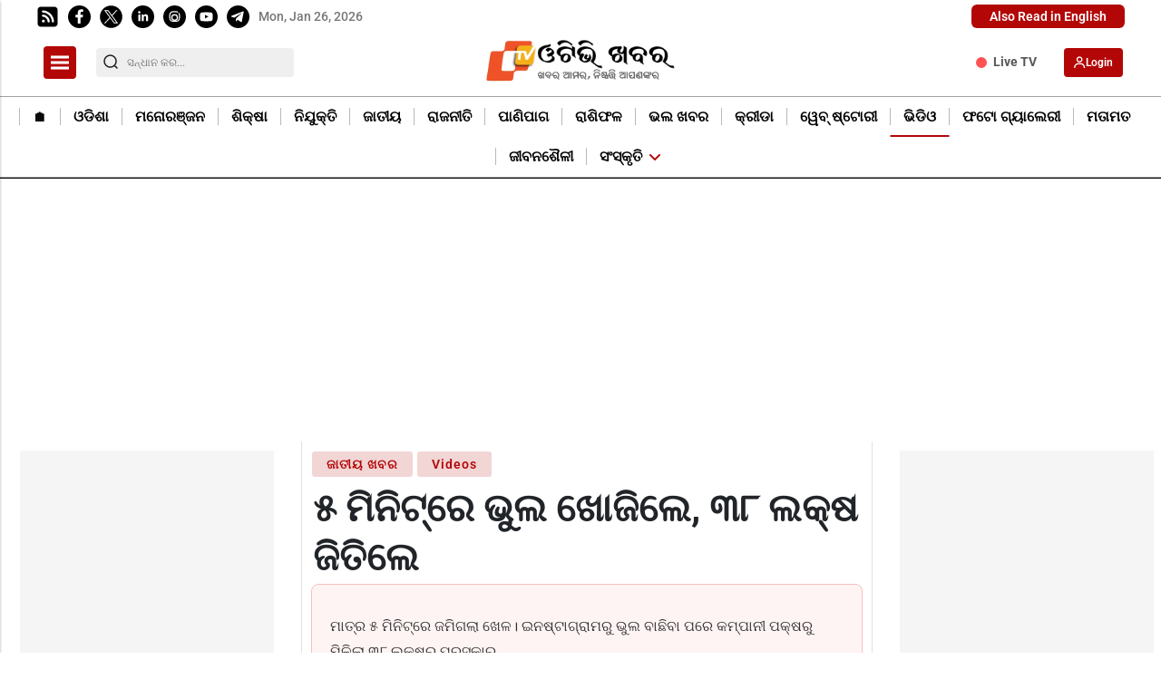

--- FILE ---
content_type: text/html; charset=utf-8
request_url: https://www.google.com/recaptcha/api2/aframe
body_size: -86
content:
<!DOCTYPE HTML><html><head><meta http-equiv="content-type" content="text/html; charset=UTF-8"></head><body><script nonce="eqXqgBi8pydeNHQgO2Q9IA">/** Anti-fraud and anti-abuse applications only. See google.com/recaptcha */ try{var clients={'sodar':'https://pagead2.googlesyndication.com/pagead/sodar?'};window.addEventListener("message",function(a){try{if(a.source===window.parent){var b=JSON.parse(a.data);var c=clients[b['id']];if(c){var d=document.createElement('img');d.src=c+b['params']+'&rc='+(localStorage.getItem("rc::a")?sessionStorage.getItem("rc::b"):"");window.document.body.appendChild(d);sessionStorage.setItem("rc::e",parseInt(sessionStorage.getItem("rc::e")||0)+1);localStorage.setItem("rc::h",'1769389003880');}}}catch(b){}});window.parent.postMessage("_grecaptcha_ready", "*");}catch(b){}</script></body></html>

--- FILE ---
content_type: application/javascript; charset=utf-8
request_url: https://fundingchoicesmessages.google.com/f/AGSKWxUHOk__n5-YLin2tnyF1BPpMT_NxAgfccO5z_M1jp8ds69WzC7_RYn_XhkE-V8EcaJwJjQ7JrMX2wDkr79dy9WWjr02i06SbpSdUAebYqSxBVWpdOLINVAkHsQ0FAV9v5uo6TiQBzd_HjF9PeshfGL1KzINCCH3a6wjIExy0bj7CeRM633SRmDvlp4=/_/adswrapper3.-ad-unit./sideadvtmp..160x600_/satnetgoogleads.
body_size: -1289
content:
window['dbca72c3-5861-45b8-b7cb-13702da72574'] = true;

--- FILE ---
content_type: application/javascript; charset=utf-8
request_url: https://fundingchoicesmessages.google.com/f/AGSKWxXTdG8Wx88DSIr6B9dvLn5OnONZsgSJ48CmKxeONBMfcZvfGym_NwL2XZ3OWNJH0DJzx4WT9cJAiJzgUzg1uY11Wotr1cCyPjtJDgAIXxTOK0sHBCV40UDxF7upmMhNCThdCjtb?fccs=W251bGwsbnVsbCxudWxsLG51bGwsbnVsbCxudWxsLFsxNzY5Mzg5MDAyLDU2MjAwMDAwMF0sbnVsbCxudWxsLG51bGwsW251bGwsWzddXSwiaHR0cHM6Ly9vdHZraGFiYXIuaW4vdmlkZW9zL25hdGlvbmFsL3NwZWNpYWwtc3RvcnktamFpcHVyLXN0dWRlbnQtcmV3YXJkZWQtd2l0aC1ycy0zOC1sYWtoLWJvdW50eS1mb3ItZmluZGluZy1idWctaW4taW5zdGFncmFtLzk3NzgyIixudWxsLFtbOCwiazYxUEJqbWs2TzAiXSxbOSwiZW4tVVMiXSxbMTksIjIiXSxbMTcsIlswXSJdLFsyNCwiIl0sWzI5LCJmYWxzZSJdXV0
body_size: -232
content:
if (typeof __googlefc.fcKernelManager.run === 'function') {"use strict";this.default_ContributorServingResponseClientJs=this.default_ContributorServingResponseClientJs||{};(function(_){var window=this;
try{
var QH=function(a){this.A=_.t(a)};_.u(QH,_.J);var RH=_.ed(QH);var SH=function(a,b,c){this.B=a;this.params=b;this.j=c;this.l=_.F(this.params,4);this.o=new _.dh(this.B.document,_.O(this.params,3),new _.Qg(_.Qk(this.j)))};SH.prototype.run=function(){if(_.P(this.params,10)){var a=this.o;var b=_.eh(a);b=_.Od(b,4);_.ih(a,b)}a=_.Rk(this.j)?_.be(_.Rk(this.j)):new _.de;_.ee(a,9);_.F(a,4)!==1&&_.G(a,4,this.l===2||this.l===3?1:2);_.Fg(this.params,5)&&(b=_.O(this.params,5),_.hg(a,6,b));return a};var TH=function(){};TH.prototype.run=function(a,b){var c,d;return _.v(function(e){c=RH(b);d=(new SH(a,c,_.A(c,_.Pk,2))).run();return e.return({ia:_.L(d)})})};_.Tk(8,new TH);
}catch(e){_._DumpException(e)}
}).call(this,this.default_ContributorServingResponseClientJs);
// Google Inc.

//# sourceURL=/_/mss/boq-content-ads-contributor/_/js/k=boq-content-ads-contributor.ContributorServingResponseClientJs.en_US.k61PBjmk6O0.es5.O/d=1/exm=kernel_loader,loader_js_executable/ed=1/rs=AJlcJMztj-kAdg6DB63MlSG3pP52LjSptg/m=web_iab_tcf_v2_signal_executable
__googlefc.fcKernelManager.run('\x5b\x5b\x5b8,\x22\x5bnull,\x5b\x5bnull,null,null,\\\x22https:\/\/fundingchoicesmessages.google.com\/f\/AGSKWxUDcyGhvCAmdADkDbO6rhrvlYcRaMbDykSHJS8HWme4UDUgHfx5aeOLAgGa0-F3-qkeU3yhypd4sLVzCarujLiDKGNrvnjY1OFePryXljma6kQSsiKB8V_8u8d0Q6eMNHm5KBVM\\\x22\x5d,null,null,\x5bnull,null,null,\\\x22https:\/\/fundingchoicesmessages.google.com\/el\/AGSKWxUBil0CWDUk2DwZoSWJ8rkbwx-6x8Lpcs8Z4ZaNBSBrag8pjUWk7EgHR7RLWmf3mDCjN-1houxDijoVm10Z70O-AvGEUME3j99Md4IPhra_pGhWTx3_3p0lAqFOF0QZ73VevI3D\\\x22\x5d,null,\x5bnull,\x5b7\x5d\x5d\x5d,\\\x22otvkhabar.in\\\x22,1,\\\x22en\\\x22,null,null,null,null,1\x5d\x22\x5d\x5d,\x5bnull,null,null,\x22https:\/\/fundingchoicesmessages.google.com\/f\/AGSKWxU1rQQXaB5mfyTFleiXzzx5j1Ig1zimY_TXf4sq1dvZelZlIPvZnmH3d3sw4gn91hButLYOOs99N83Os3l82Iuqtia0Ozy9Ls--_2N5fBDgEwJGUmjk0IAFjglTBPtPXuDJFwqg\x22\x5d\x5d');}